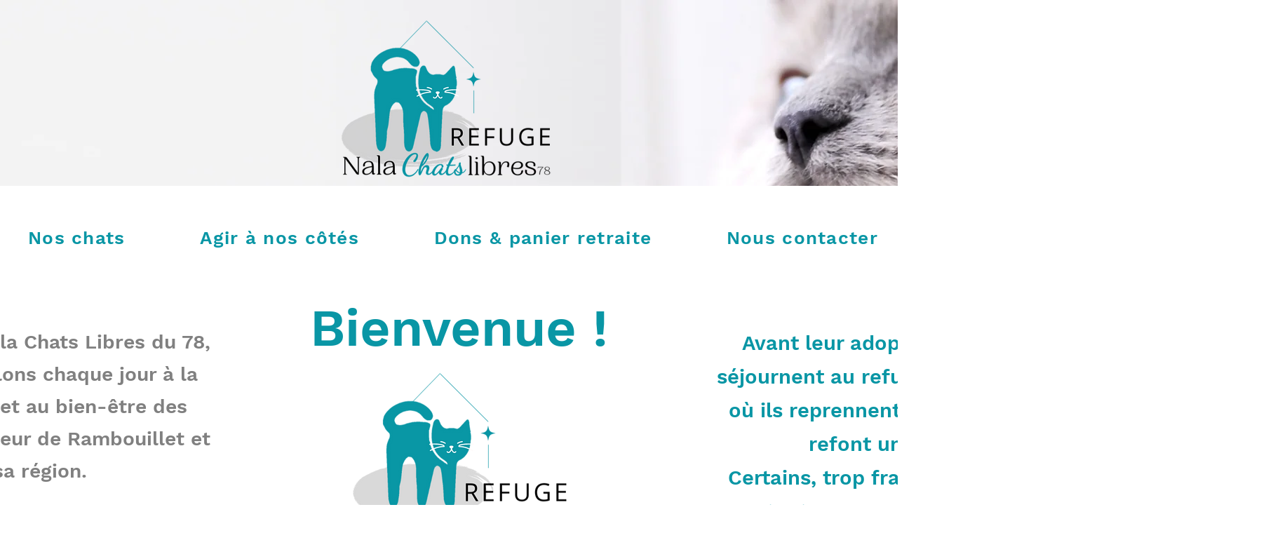

--- FILE ---
content_type: text/css; charset=utf-8
request_url: https://www.nala-chats-libres-78.fr/_serverless/pro-gallery-css-v4-server/layoutCss?ver=2&id=comp-meiqrbzs4&items=0_1200_1600%7C0_1200_1600%7C0_375_281%7C0_940_788&container=1727_1216_627_720&options=gallerySizeType:px%7CgallerySizePx:424%7CimageMargin:20%7CisRTL:false%7CgridStyle:1%7CnumberOfImagesPerRow:4%7CgalleryLayout:2%7CtitlePlacement:SHOW_BELOW%7CcubeRatio:1.7777777777777777%7CisVertical:true%7CtextBoxHeight:320
body_size: -162
content:
#pro-gallery-comp-meiqrbzs4 [data-hook="item-container"][data-idx="0"].gallery-item-container{opacity: 1 !important;display: block !important;transition: opacity .2s ease !important;top: 0px !important;left: 0px !important;right: auto !important;height: 483px !important;width: 289px !important;} #pro-gallery-comp-meiqrbzs4 [data-hook="item-container"][data-idx="0"] .gallery-item-common-info-outer{height: 320px !important;} #pro-gallery-comp-meiqrbzs4 [data-hook="item-container"][data-idx="0"] .gallery-item-common-info{height: 320px !important;width: 100% !important;} #pro-gallery-comp-meiqrbzs4 [data-hook="item-container"][data-idx="0"] .gallery-item-wrapper{width: 289px !important;height: 163px !important;margin: 0 !important;} #pro-gallery-comp-meiqrbzs4 [data-hook="item-container"][data-idx="0"] .gallery-item-content{width: 289px !important;height: 163px !important;margin: 0px 0px !important;opacity: 1 !important;} #pro-gallery-comp-meiqrbzs4 [data-hook="item-container"][data-idx="0"] .gallery-item-hover{width: 289px !important;height: 163px !important;opacity: 1 !important;} #pro-gallery-comp-meiqrbzs4 [data-hook="item-container"][data-idx="0"] .item-hover-flex-container{width: 289px !important;height: 163px !important;margin: 0px 0px !important;opacity: 1 !important;} #pro-gallery-comp-meiqrbzs4 [data-hook="item-container"][data-idx="0"] .gallery-item-wrapper img{width: 100% !important;height: 100% !important;opacity: 1 !important;} #pro-gallery-comp-meiqrbzs4 [data-hook="item-container"][data-idx="1"].gallery-item-container{opacity: 1 !important;display: block !important;transition: opacity .2s ease !important;top: 0px !important;left: 309px !important;right: auto !important;height: 483px !important;width: 289px !important;} #pro-gallery-comp-meiqrbzs4 [data-hook="item-container"][data-idx="1"] .gallery-item-common-info-outer{height: 320px !important;} #pro-gallery-comp-meiqrbzs4 [data-hook="item-container"][data-idx="1"] .gallery-item-common-info{height: 320px !important;width: 100% !important;} #pro-gallery-comp-meiqrbzs4 [data-hook="item-container"][data-idx="1"] .gallery-item-wrapper{width: 289px !important;height: 163px !important;margin: 0 !important;} #pro-gallery-comp-meiqrbzs4 [data-hook="item-container"][data-idx="1"] .gallery-item-content{width: 289px !important;height: 163px !important;margin: 0px 0px !important;opacity: 1 !important;} #pro-gallery-comp-meiqrbzs4 [data-hook="item-container"][data-idx="1"] .gallery-item-hover{width: 289px !important;height: 163px !important;opacity: 1 !important;} #pro-gallery-comp-meiqrbzs4 [data-hook="item-container"][data-idx="1"] .item-hover-flex-container{width: 289px !important;height: 163px !important;margin: 0px 0px !important;opacity: 1 !important;} #pro-gallery-comp-meiqrbzs4 [data-hook="item-container"][data-idx="1"] .gallery-item-wrapper img{width: 100% !important;height: 100% !important;opacity: 1 !important;} #pro-gallery-comp-meiqrbzs4 [data-hook="item-container"][data-idx="2"].gallery-item-container{opacity: 1 !important;display: block !important;transition: opacity .2s ease !important;top: 0px !important;left: 618px !important;right: auto !important;height: 483px !important;width: 289px !important;} #pro-gallery-comp-meiqrbzs4 [data-hook="item-container"][data-idx="2"] .gallery-item-common-info-outer{height: 320px !important;} #pro-gallery-comp-meiqrbzs4 [data-hook="item-container"][data-idx="2"] .gallery-item-common-info{height: 320px !important;width: 100% !important;} #pro-gallery-comp-meiqrbzs4 [data-hook="item-container"][data-idx="2"] .gallery-item-wrapper{width: 289px !important;height: 163px !important;margin: 0 !important;} #pro-gallery-comp-meiqrbzs4 [data-hook="item-container"][data-idx="2"] .gallery-item-content{width: 289px !important;height: 163px !important;margin: 0px 0px !important;opacity: 1 !important;} #pro-gallery-comp-meiqrbzs4 [data-hook="item-container"][data-idx="2"] .gallery-item-hover{width: 289px !important;height: 163px !important;opacity: 1 !important;} #pro-gallery-comp-meiqrbzs4 [data-hook="item-container"][data-idx="2"] .item-hover-flex-container{width: 289px !important;height: 163px !important;margin: 0px 0px !important;opacity: 1 !important;} #pro-gallery-comp-meiqrbzs4 [data-hook="item-container"][data-idx="2"] .gallery-item-wrapper img{width: 100% !important;height: 100% !important;opacity: 1 !important;} #pro-gallery-comp-meiqrbzs4 [data-hook="item-container"][data-idx="3"]{display: none !important;} #pro-gallery-comp-meiqrbzs4 .pro-gallery-prerender{height:482.5625px !important;}#pro-gallery-comp-meiqrbzs4 {height:482.5625px !important; width:1216px !important;}#pro-gallery-comp-meiqrbzs4 .pro-gallery-margin-container {height:482.5625px !important;}#pro-gallery-comp-meiqrbzs4 .pro-gallery {height:482.5625px !important; width:1216px !important;}#pro-gallery-comp-meiqrbzs4 .pro-gallery-parent-container {height:482.5625px !important; width:1236px !important;}